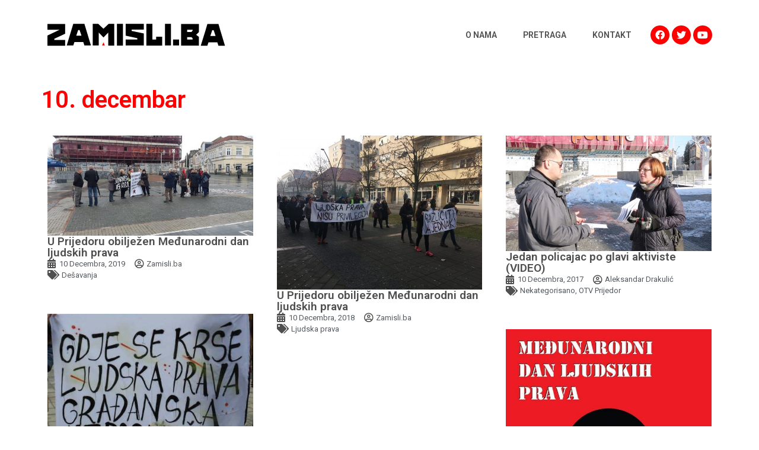

--- FILE ---
content_type: text/css
request_url: https://zamisli.ba/app/uploads/elementor/css/post-6125.css?ver=1707082607
body_size: 179
content:
.elementor-6125 .elementor-element.elementor-element-23fbab4{--display:flex;--flex-direction:column;--container-widget-width:100%;--container-widget-height:initial;--container-widget-flex-grow:0;--container-widget-align-self:initial;--gap:8px 8px;--background-transition:0.3s;--margin-block-start:0rem;--margin-block-end:1rem;--margin-inline-start:0rem;--margin-inline-end:0rem;}.elementor-6125 .elementor-element.elementor-element-8025365 img{width:100%;}.elementor-6125 .elementor-element.elementor-element-953442b .elementor-heading-title{color:var( --e-global-color-text );}.elementor-6125 .elementor-element.elementor-element-a2e5baa .elementor-icon-list-items:not(.elementor-inline-items) .elementor-icon-list-item:not(:last-child){padding-bottom:calc(16px/2);}.elementor-6125 .elementor-element.elementor-element-a2e5baa .elementor-icon-list-items:not(.elementor-inline-items) .elementor-icon-list-item:not(:first-child){margin-top:calc(16px/2);}.elementor-6125 .elementor-element.elementor-element-a2e5baa .elementor-icon-list-items.elementor-inline-items .elementor-icon-list-item{margin-right:calc(16px/2);margin-left:calc(16px/2);}.elementor-6125 .elementor-element.elementor-element-a2e5baa .elementor-icon-list-items.elementor-inline-items{margin-right:calc(-16px/2);margin-left:calc(-16px/2);}body.rtl .elementor-6125 .elementor-element.elementor-element-a2e5baa .elementor-icon-list-items.elementor-inline-items .elementor-icon-list-item:after{left:calc(-16px/2);}body:not(.rtl) .elementor-6125 .elementor-element.elementor-element-a2e5baa .elementor-icon-list-items.elementor-inline-items .elementor-icon-list-item:after{right:calc(-16px/2);}.elementor-6125 .elementor-element.elementor-element-a2e5baa .elementor-icon-list-icon i{color:var( --e-global-color-text );font-size:16px;}.elementor-6125 .elementor-element.elementor-element-a2e5baa .elementor-icon-list-icon svg{fill:var( --e-global-color-text );--e-icon-list-icon-size:16px;}.elementor-6125 .elementor-element.elementor-element-a2e5baa .elementor-icon-list-icon{width:16px;}body:not(.rtl) .elementor-6125 .elementor-element.elementor-element-a2e5baa .elementor-icon-list-text{padding-left:4px;}body.rtl .elementor-6125 .elementor-element.elementor-element-a2e5baa .elementor-icon-list-text{padding-right:4px;}.elementor-6125 .elementor-element.elementor-element-a2e5baa .elementor-icon-list-item{font-family:"Roboto", Sans-serif;font-size:13px;font-weight:400;}.elementor-6125 .elementor-element.elementor-element-c526b74 .elementor-icon-list-items:not(.elementor-inline-items) .elementor-icon-list-item:not(:last-child){padding-bottom:calc(16px/2);}.elementor-6125 .elementor-element.elementor-element-c526b74 .elementor-icon-list-items:not(.elementor-inline-items) .elementor-icon-list-item:not(:first-child){margin-top:calc(16px/2);}.elementor-6125 .elementor-element.elementor-element-c526b74 .elementor-icon-list-items.elementor-inline-items .elementor-icon-list-item{margin-right:calc(16px/2);margin-left:calc(16px/2);}.elementor-6125 .elementor-element.elementor-element-c526b74 .elementor-icon-list-items.elementor-inline-items{margin-right:calc(-16px/2);margin-left:calc(-16px/2);}body.rtl .elementor-6125 .elementor-element.elementor-element-c526b74 .elementor-icon-list-items.elementor-inline-items .elementor-icon-list-item:after{left:calc(-16px/2);}body:not(.rtl) .elementor-6125 .elementor-element.elementor-element-c526b74 .elementor-icon-list-items.elementor-inline-items .elementor-icon-list-item:after{right:calc(-16px/2);}.elementor-6125 .elementor-element.elementor-element-c526b74 .elementor-icon-list-icon i{color:var( --e-global-color-text );font-size:16px;}.elementor-6125 .elementor-element.elementor-element-c526b74 .elementor-icon-list-icon svg{fill:var( --e-global-color-text );--e-icon-list-icon-size:16px;}.elementor-6125 .elementor-element.elementor-element-c526b74 .elementor-icon-list-icon{width:16px;}body:not(.rtl) .elementor-6125 .elementor-element.elementor-element-c526b74 .elementor-icon-list-text{padding-left:8px;}body.rtl .elementor-6125 .elementor-element.elementor-element-c526b74 .elementor-icon-list-text{padding-right:8px;}.elementor-6125 .elementor-element.elementor-element-c526b74 .elementor-icon-list-item{font-family:"Roboto", Sans-serif;font-size:13px;font-weight:400;}.jet-listing-item.single-jet-engine.elementor-page-6125 > .elementor{width:420px;margin-left:auto;margin-right:auto;}